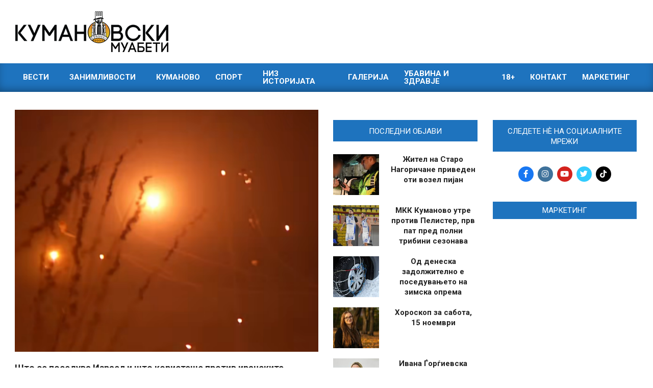

--- FILE ---
content_type: application/javascript
request_url: https://amazingradios.com/site/radioboxping.js
body_size: 399
content:
class RadioPinger {
  constructor(channels, interval = 30000, delayBetweenPings = 2000) {
    this.channels = channels;
    this.interval = interval;
    this.delay = delayBetweenPings;

    this.start(); // Automatically start the loop
  }

  start() {
    this.pingSequence();
    setInterval(() => {
      this.pingSequence();
    }, this.interval);
  }

  async pingSequence() {
    for (let channel of this.channels) {
      await this.pingChannel(channel);
      await this.sleep(this.delay);
    }
  }

  async pingChannel(channel) {
    try {
      await fetch(`https://onlineradiobox.com/ping/${channel}`, { method: 'GET', mode: 'no-cors' });
      // no-cors because the server doesn't return CORS headers, and we literally don't care about the response
    } catch (e) {
      console.error(`Failed to ping ${channel}:`, e);
    }
  }

  sleep(ms) {
    return new Promise(resolve => setTimeout(resolve, ms));
  }
}

// Example usage
const radioChannels = ['de.amazingclassichits', 'mk.bubamara'];
const pinger = new RadioPinger(radioChannels);

